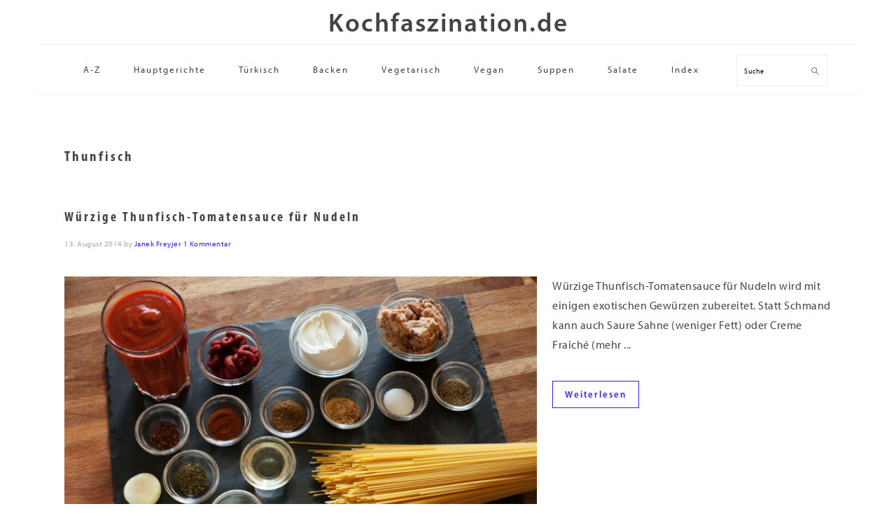

--- FILE ---
content_type: text/html; charset=UTF-8
request_url: https://kochfaszination.de/tag/thunfisch/
body_size: 10095
content:
<!DOCTYPE html>
<html lang="de-DE">
<head >
<meta charset="UTF-8" />
<meta name="viewport" content="width=device-width, initial-scale=1" />
<meta name='robots' content='index, follow, max-image-preview:large, max-snippet:-1, max-video-preview:-1' />
<link rel="alternate" hreflang="de" href="https://kochfaszination.de/tag/thunfisch/" />
<link rel="alternate" hreflang="x-default" href="https://kochfaszination.de/tag/thunfisch/" />

	<!-- This site is optimized with the Yoast SEO plugin v26.6 - https://yoast.com/wordpress/plugins/seo/ -->
	<title>Thunfisch Archives - Kochfaszination.de</title>
	<link rel="canonical" href="https://kochfaszination.de/tag/thunfisch/" />
	<meta property="og:locale" content="de_DE" />
	<meta property="og:type" content="article" />
	<meta property="og:title" content="Thunfisch Archives - Kochfaszination.de" />
	<meta property="og:url" content="https://kochfaszination.de/tag/thunfisch/" />
	<meta property="og:site_name" content="Kochfaszination.de" />
	<script type="application/ld+json" class="yoast-schema-graph">{"@context":"https://schema.org","@graph":[{"@type":"CollectionPage","@id":"https://kochfaszination.de/tag/thunfisch/","url":"https://kochfaszination.de/tag/thunfisch/","name":"Thunfisch Archives - Kochfaszination.de","isPartOf":{"@id":"https://kochfaszination.de/#website"},"primaryImageOfPage":{"@id":"https://kochfaszination.de/tag/thunfisch/#primaryimage"},"image":{"@id":"https://kochfaszination.de/tag/thunfisch/#primaryimage"},"thumbnailUrl":"https://kochfaszination.de/wp-content/uploads/Zutaten-der-wuerzigen-Thunfisch-Tomatensauce-für-Nudeln.jpg","breadcrumb":{"@id":"https://kochfaszination.de/tag/thunfisch/#breadcrumb"},"inLanguage":"de"},{"@type":"ImageObject","inLanguage":"de","@id":"https://kochfaszination.de/tag/thunfisch/#primaryimage","url":"https://kochfaszination.de/wp-content/uploads/Zutaten-der-wuerzigen-Thunfisch-Tomatensauce-für-Nudeln.jpg","contentUrl":"https://kochfaszination.de/wp-content/uploads/Zutaten-der-wuerzigen-Thunfisch-Tomatensauce-für-Nudeln.jpg","width":1024,"height":683,"caption":"Zutaten der würzigen Thunfisch-Tomatensauce für Nudeln."},{"@type":"BreadcrumbList","@id":"https://kochfaszination.de/tag/thunfisch/#breadcrumb","itemListElement":[{"@type":"ListItem","position":1,"name":"Startseite","item":"https://kochfaszination.de/"},{"@type":"ListItem","position":2,"name":"Thunfisch"}]},{"@type":"WebSite","@id":"https://kochfaszination.de/#website","url":"https://kochfaszination.de/","name":"Kochfaszination.de","description":"Leckere Rezepte einfach Nachkochen!","potentialAction":[{"@type":"SearchAction","target":{"@type":"EntryPoint","urlTemplate":"https://kochfaszination.de/?s={search_term_string}"},"query-input":{"@type":"PropertyValueSpecification","valueRequired":true,"valueName":"search_term_string"}}],"inLanguage":"de"}]}</script>
	<!-- / Yoast SEO plugin. -->


<link rel="alternate" type="application/rss+xml" title="Kochfaszination.de &raquo; Feed" href="https://kochfaszination.de/feed/" />
<link rel="alternate" type="application/rss+xml" title="Kochfaszination.de &raquo; Kommentar-Feed" href="https://kochfaszination.de/comments/feed/" />
<link rel="alternate" type="application/rss+xml" title="Kochfaszination.de &raquo; Thunfisch Schlagwort-Feed" href="https://kochfaszination.de/tag/thunfisch/feed/" />
<script>(()=>{"use strict";const e=[400,500,600,700,800,900],t=e=>`wprm-min-${e}`,n=e=>`wprm-max-${e}`,s=new Set,o="ResizeObserver"in window,r=o?new ResizeObserver((e=>{for(const t of e)c(t.target)})):null,i=.5/(window.devicePixelRatio||1);function c(s){const o=s.getBoundingClientRect().width||0;for(let r=0;r<e.length;r++){const c=e[r],a=o<=c+i;o>c+i?s.classList.add(t(c)):s.classList.remove(t(c)),a?s.classList.add(n(c)):s.classList.remove(n(c))}}function a(e){s.has(e)||(s.add(e),r&&r.observe(e),c(e))}!function(e=document){e.querySelectorAll(".wprm-recipe").forEach(a)}();if(new MutationObserver((e=>{for(const t of e)for(const e of t.addedNodes)e instanceof Element&&(e.matches?.(".wprm-recipe")&&a(e),e.querySelectorAll?.(".wprm-recipe").forEach(a))})).observe(document.documentElement,{childList:!0,subtree:!0}),!o){let e=0;addEventListener("resize",(()=>{e&&cancelAnimationFrame(e),e=requestAnimationFrame((()=>s.forEach(c)))}),{passive:!0})}})();</script><style id='wp-img-auto-sizes-contain-inline-css' type='text/css'>
img:is([sizes=auto i],[sizes^="auto," i]){contain-intrinsic-size:3000px 1500px}
/*# sourceURL=wp-img-auto-sizes-contain-inline-css */
</style>
<link rel='stylesheet' id='foodie-pro-theme-css' href='https://kochfaszination.de/wp-content/themes/foodiepro-v420/style.css?ver=4.2.0' type='text/css' media='all' />
<style id='foodie-pro-theme-inline-css' type='text/css'>
.site-title a, .site-title a:hover{color:#444444;}body, .site-description, .sidebar a{color:#444444;}h1.entry-title, .entry-title a, .widgettitle, .recipe-index-search .widgettitle, .footer-widgets .widgettitle{color:#444444;}.entry-meta, .post-info, .post-meta, .site-footer{color:#a8a8a8;}a, .entry-meta a, .post-info a, .post-meta a, .site-footer a, .entry-content a{color:#3124e2;}a:hover, .entry-meta a:hover, .post-info a:hover, .post-meta a:hover, .site-footer a:hover{color:#3124e2;}.genesis-nav-menu > li > a{color:#444444;}.genesis-nav-menu > li > a:hover, .genesis-nav-menu > .current-menu-item > a{color:#3124e2;}.button, button, .enews-widget input[type="submit"], a.more-link, .more-from-category a, .sidebar .button, .sidebar .more-from-category a{background:#ffffff;}.button, button, .enews-widget input[type="submit"], a.more-link, .more-from-category a{border-color:#3124e2;}.button:hover, button:hover, .enews-widget input[type="submit"]:hover, a.more-link:hover, .more-from-category a:hover{background:#3124e2;color:#ffffff;}
/*# sourceURL=foodie-pro-theme-inline-css */
</style>
<style id='wp-emoji-styles-inline-css' type='text/css'>

	img.wp-smiley, img.emoji {
		display: inline !important;
		border: none !important;
		box-shadow: none !important;
		height: 1em !important;
		width: 1em !important;
		margin: 0 0.07em !important;
		vertical-align: -0.1em !important;
		background: none !important;
		padding: 0 !important;
	}
/*# sourceURL=wp-emoji-styles-inline-css */
</style>
<link rel='stylesheet' id='wp-block-library-css' href='https://kochfaszination.de/wp-includes/css/dist/block-library/style.min.css?ver=6.9' type='text/css' media='all' />
<style id='global-styles-inline-css' type='text/css'>
:root{--wp--preset--aspect-ratio--square: 1;--wp--preset--aspect-ratio--4-3: 4/3;--wp--preset--aspect-ratio--3-4: 3/4;--wp--preset--aspect-ratio--3-2: 3/2;--wp--preset--aspect-ratio--2-3: 2/3;--wp--preset--aspect-ratio--16-9: 16/9;--wp--preset--aspect-ratio--9-16: 9/16;--wp--preset--color--black: #000000;--wp--preset--color--cyan-bluish-gray: #abb8c3;--wp--preset--color--white: #ffffff;--wp--preset--color--pale-pink: #f78da7;--wp--preset--color--vivid-red: #cf2e2e;--wp--preset--color--luminous-vivid-orange: #ff6900;--wp--preset--color--luminous-vivid-amber: #fcb900;--wp--preset--color--light-green-cyan: #7bdcb5;--wp--preset--color--vivid-green-cyan: #00d084;--wp--preset--color--pale-cyan-blue: #8ed1fc;--wp--preset--color--vivid-cyan-blue: #0693e3;--wp--preset--color--vivid-purple: #9b51e0;--wp--preset--gradient--vivid-cyan-blue-to-vivid-purple: linear-gradient(135deg,rgb(6,147,227) 0%,rgb(155,81,224) 100%);--wp--preset--gradient--light-green-cyan-to-vivid-green-cyan: linear-gradient(135deg,rgb(122,220,180) 0%,rgb(0,208,130) 100%);--wp--preset--gradient--luminous-vivid-amber-to-luminous-vivid-orange: linear-gradient(135deg,rgb(252,185,0) 0%,rgb(255,105,0) 100%);--wp--preset--gradient--luminous-vivid-orange-to-vivid-red: linear-gradient(135deg,rgb(255,105,0) 0%,rgb(207,46,46) 100%);--wp--preset--gradient--very-light-gray-to-cyan-bluish-gray: linear-gradient(135deg,rgb(238,238,238) 0%,rgb(169,184,195) 100%);--wp--preset--gradient--cool-to-warm-spectrum: linear-gradient(135deg,rgb(74,234,220) 0%,rgb(151,120,209) 20%,rgb(207,42,186) 40%,rgb(238,44,130) 60%,rgb(251,105,98) 80%,rgb(254,248,76) 100%);--wp--preset--gradient--blush-light-purple: linear-gradient(135deg,rgb(255,206,236) 0%,rgb(152,150,240) 100%);--wp--preset--gradient--blush-bordeaux: linear-gradient(135deg,rgb(254,205,165) 0%,rgb(254,45,45) 50%,rgb(107,0,62) 100%);--wp--preset--gradient--luminous-dusk: linear-gradient(135deg,rgb(255,203,112) 0%,rgb(199,81,192) 50%,rgb(65,88,208) 100%);--wp--preset--gradient--pale-ocean: linear-gradient(135deg,rgb(255,245,203) 0%,rgb(182,227,212) 50%,rgb(51,167,181) 100%);--wp--preset--gradient--electric-grass: linear-gradient(135deg,rgb(202,248,128) 0%,rgb(113,206,126) 100%);--wp--preset--gradient--midnight: linear-gradient(135deg,rgb(2,3,129) 0%,rgb(40,116,252) 100%);--wp--preset--font-size--small: 13px;--wp--preset--font-size--medium: 20px;--wp--preset--font-size--large: 36px;--wp--preset--font-size--x-large: 42px;--wp--preset--spacing--20: 0.44rem;--wp--preset--spacing--30: 0.67rem;--wp--preset--spacing--40: 1rem;--wp--preset--spacing--50: 1.5rem;--wp--preset--spacing--60: 2.25rem;--wp--preset--spacing--70: 3.38rem;--wp--preset--spacing--80: 5.06rem;--wp--preset--shadow--natural: 6px 6px 9px rgba(0, 0, 0, 0.2);--wp--preset--shadow--deep: 12px 12px 50px rgba(0, 0, 0, 0.4);--wp--preset--shadow--sharp: 6px 6px 0px rgba(0, 0, 0, 0.2);--wp--preset--shadow--outlined: 6px 6px 0px -3px rgb(255, 255, 255), 6px 6px rgb(0, 0, 0);--wp--preset--shadow--crisp: 6px 6px 0px rgb(0, 0, 0);}:where(.is-layout-flex){gap: 0.5em;}:where(.is-layout-grid){gap: 0.5em;}body .is-layout-flex{display: flex;}.is-layout-flex{flex-wrap: wrap;align-items: center;}.is-layout-flex > :is(*, div){margin: 0;}body .is-layout-grid{display: grid;}.is-layout-grid > :is(*, div){margin: 0;}:where(.wp-block-columns.is-layout-flex){gap: 2em;}:where(.wp-block-columns.is-layout-grid){gap: 2em;}:where(.wp-block-post-template.is-layout-flex){gap: 1.25em;}:where(.wp-block-post-template.is-layout-grid){gap: 1.25em;}.has-black-color{color: var(--wp--preset--color--black) !important;}.has-cyan-bluish-gray-color{color: var(--wp--preset--color--cyan-bluish-gray) !important;}.has-white-color{color: var(--wp--preset--color--white) !important;}.has-pale-pink-color{color: var(--wp--preset--color--pale-pink) !important;}.has-vivid-red-color{color: var(--wp--preset--color--vivid-red) !important;}.has-luminous-vivid-orange-color{color: var(--wp--preset--color--luminous-vivid-orange) !important;}.has-luminous-vivid-amber-color{color: var(--wp--preset--color--luminous-vivid-amber) !important;}.has-light-green-cyan-color{color: var(--wp--preset--color--light-green-cyan) !important;}.has-vivid-green-cyan-color{color: var(--wp--preset--color--vivid-green-cyan) !important;}.has-pale-cyan-blue-color{color: var(--wp--preset--color--pale-cyan-blue) !important;}.has-vivid-cyan-blue-color{color: var(--wp--preset--color--vivid-cyan-blue) !important;}.has-vivid-purple-color{color: var(--wp--preset--color--vivid-purple) !important;}.has-black-background-color{background-color: var(--wp--preset--color--black) !important;}.has-cyan-bluish-gray-background-color{background-color: var(--wp--preset--color--cyan-bluish-gray) !important;}.has-white-background-color{background-color: var(--wp--preset--color--white) !important;}.has-pale-pink-background-color{background-color: var(--wp--preset--color--pale-pink) !important;}.has-vivid-red-background-color{background-color: var(--wp--preset--color--vivid-red) !important;}.has-luminous-vivid-orange-background-color{background-color: var(--wp--preset--color--luminous-vivid-orange) !important;}.has-luminous-vivid-amber-background-color{background-color: var(--wp--preset--color--luminous-vivid-amber) !important;}.has-light-green-cyan-background-color{background-color: var(--wp--preset--color--light-green-cyan) !important;}.has-vivid-green-cyan-background-color{background-color: var(--wp--preset--color--vivid-green-cyan) !important;}.has-pale-cyan-blue-background-color{background-color: var(--wp--preset--color--pale-cyan-blue) !important;}.has-vivid-cyan-blue-background-color{background-color: var(--wp--preset--color--vivid-cyan-blue) !important;}.has-vivid-purple-background-color{background-color: var(--wp--preset--color--vivid-purple) !important;}.has-black-border-color{border-color: var(--wp--preset--color--black) !important;}.has-cyan-bluish-gray-border-color{border-color: var(--wp--preset--color--cyan-bluish-gray) !important;}.has-white-border-color{border-color: var(--wp--preset--color--white) !important;}.has-pale-pink-border-color{border-color: var(--wp--preset--color--pale-pink) !important;}.has-vivid-red-border-color{border-color: var(--wp--preset--color--vivid-red) !important;}.has-luminous-vivid-orange-border-color{border-color: var(--wp--preset--color--luminous-vivid-orange) !important;}.has-luminous-vivid-amber-border-color{border-color: var(--wp--preset--color--luminous-vivid-amber) !important;}.has-light-green-cyan-border-color{border-color: var(--wp--preset--color--light-green-cyan) !important;}.has-vivid-green-cyan-border-color{border-color: var(--wp--preset--color--vivid-green-cyan) !important;}.has-pale-cyan-blue-border-color{border-color: var(--wp--preset--color--pale-cyan-blue) !important;}.has-vivid-cyan-blue-border-color{border-color: var(--wp--preset--color--vivid-cyan-blue) !important;}.has-vivid-purple-border-color{border-color: var(--wp--preset--color--vivid-purple) !important;}.has-vivid-cyan-blue-to-vivid-purple-gradient-background{background: var(--wp--preset--gradient--vivid-cyan-blue-to-vivid-purple) !important;}.has-light-green-cyan-to-vivid-green-cyan-gradient-background{background: var(--wp--preset--gradient--light-green-cyan-to-vivid-green-cyan) !important;}.has-luminous-vivid-amber-to-luminous-vivid-orange-gradient-background{background: var(--wp--preset--gradient--luminous-vivid-amber-to-luminous-vivid-orange) !important;}.has-luminous-vivid-orange-to-vivid-red-gradient-background{background: var(--wp--preset--gradient--luminous-vivid-orange-to-vivid-red) !important;}.has-very-light-gray-to-cyan-bluish-gray-gradient-background{background: var(--wp--preset--gradient--very-light-gray-to-cyan-bluish-gray) !important;}.has-cool-to-warm-spectrum-gradient-background{background: var(--wp--preset--gradient--cool-to-warm-spectrum) !important;}.has-blush-light-purple-gradient-background{background: var(--wp--preset--gradient--blush-light-purple) !important;}.has-blush-bordeaux-gradient-background{background: var(--wp--preset--gradient--blush-bordeaux) !important;}.has-luminous-dusk-gradient-background{background: var(--wp--preset--gradient--luminous-dusk) !important;}.has-pale-ocean-gradient-background{background: var(--wp--preset--gradient--pale-ocean) !important;}.has-electric-grass-gradient-background{background: var(--wp--preset--gradient--electric-grass) !important;}.has-midnight-gradient-background{background: var(--wp--preset--gradient--midnight) !important;}.has-small-font-size{font-size: var(--wp--preset--font-size--small) !important;}.has-medium-font-size{font-size: var(--wp--preset--font-size--medium) !important;}.has-large-font-size{font-size: var(--wp--preset--font-size--large) !important;}.has-x-large-font-size{font-size: var(--wp--preset--font-size--x-large) !important;}
/*# sourceURL=global-styles-inline-css */
</style>

<style id='classic-theme-styles-inline-css' type='text/css'>
/*! This file is auto-generated */
.wp-block-button__link{color:#fff;background-color:#32373c;border-radius:9999px;box-shadow:none;text-decoration:none;padding:calc(.667em + 2px) calc(1.333em + 2px);font-size:1.125em}.wp-block-file__button{background:#32373c;color:#fff;text-decoration:none}
/*# sourceURL=/wp-includes/css/classic-themes.min.css */
</style>
<link rel='stylesheet' id='wprm-public-css' href='https://kochfaszination.de/wp-content/plugins/wp-recipe-maker/dist/public-modern.css?ver=10.3.2' type='text/css' media='all' />
<link rel='stylesheet' id='wprmp-public-css' href='https://kochfaszination.de/wp-content/plugins/wp-recipe-maker-premium/dist/public-premium.css?ver=10.3.2' type='text/css' media='all' />
<link rel='stylesheet' id='wpml-blocks-css' href='https://kochfaszination.de/wp-content/plugins/sitepress-multilingual-cms/dist/css/blocks/styles.css?ver=4.6.3' type='text/css' media='all' />
<link rel='stylesheet' id='wpml-legacy-horizontal-list-0-css' href='//kochfaszination.de/wp-content/plugins/sitepress-multilingual-cms/templates/language-switchers/legacy-list-horizontal/style.min.css?ver=1' type='text/css' media='all' />
<style id='wpml-legacy-horizontal-list-0-inline-css' type='text/css'>
.wpml-ls-statics-footer a {color:#444444;background-color:#ffffff;}.wpml-ls-statics-footer a:hover,.wpml-ls-statics-footer a:focus {color:#000000;background-color:#eeeeee;}.wpml-ls-statics-footer .wpml-ls-current-language>a {color:#444444;background-color:#ffffff;}.wpml-ls-statics-footer .wpml-ls-current-language:hover>a, .wpml-ls-statics-footer .wpml-ls-current-language>a:focus {color:#000000;background-color:#eeeeee;}
/*# sourceURL=wpml-legacy-horizontal-list-0-inline-css */
</style>
<link rel='stylesheet' id='wpml-legacy-post-translations-0-css' href='//kochfaszination.de/wp-content/plugins/sitepress-multilingual-cms/templates/language-switchers/legacy-post-translations/style.min.css?ver=1' type='text/css' media='all' />
<script type="text/javascript" src="https://kochfaszination.de/wp-includes/js/jquery/jquery.min.js?ver=3.7.1" id="jquery-core-js"></script>
<script type="text/javascript" src="https://kochfaszination.de/wp-includes/js/jquery/jquery-migrate.min.js?ver=3.4.1" id="jquery-migrate-js"></script>
<link rel="https://api.w.org/" href="https://kochfaszination.de/wp-json/" /><link rel="alternate" title="JSON" type="application/json" href="https://kochfaszination.de/wp-json/wp/v2/tags/100" /><link rel="EditURI" type="application/rsd+xml" title="RSD" href="https://kochfaszination.de/xmlrpc.php?rsd" />
<meta name="generator" content="WordPress 6.9" />
<meta name="generator" content="WPML ver:4.6.3 stt:37,1,3,53;" />
<style type="text/css"> .tippy-box[data-theme~="wprm"] { background-color: #333333; color: #FFFFFF; } .tippy-box[data-theme~="wprm"][data-placement^="top"] > .tippy-arrow::before { border-top-color: #333333; } .tippy-box[data-theme~="wprm"][data-placement^="bottom"] > .tippy-arrow::before { border-bottom-color: #333333; } .tippy-box[data-theme~="wprm"][data-placement^="left"] > .tippy-arrow::before { border-left-color: #333333; } .tippy-box[data-theme~="wprm"][data-placement^="right"] > .tippy-arrow::before { border-right-color: #333333; } .tippy-box[data-theme~="wprm"] a { color: #FFFFFF; } .wprm-comment-rating svg { width: 18px !important; height: 18px !important; } img.wprm-comment-rating { width: 90px !important; height: 18px !important; } body { --comment-rating-star-color: #f8e71c; } body { --wprm-popup-font-size: 16px; } body { --wprm-popup-background: #ffffff; } body { --wprm-popup-title: #000000; } body { --wprm-popup-content: #444444; } body { --wprm-popup-button-background: #444444; } body { --wprm-popup-button-text: #ffffff; } body { --wprm-popup-accent: #747B2D; }</style><style type="text/css">.wprm-glossary-term {color: #5A822B;text-decoration: underline;cursor: help;}</style><style>

	@import url("https://use.typekit.net/wdt1qbw.css");

</style>
<link rel="pingback" href="https://kochfaszination.de/xmlrpc.php" />
<script async src="https://pagead2.googlesyndication.com/pagead/js/adsbygoogle.js?client=ca-pub-5201630944941109"
     crossorigin="anonymous"></script><link rel="icon" href="https://kochfaszination.de/wp-content/uploads/image-150x150.jpg" sizes="32x32" />
<link rel="icon" href="https://kochfaszination.de/wp-content/uploads/image-300x300.jpg" sizes="192x192" />
<link rel="apple-touch-icon" href="https://kochfaszination.de/wp-content/uploads/image-300x300.jpg" />
<meta name="msapplication-TileImage" content="https://kochfaszination.de/wp-content/uploads/image-300x300.jpg" />
</head>
<body class="archive tag tag-thunfisch tag-100 wp-theme-genesis wp-child-theme-foodiepro-v420 header-full-width full-width-content genesis-breadcrumbs-hidden genesis-footer-widgets-visible foodie-pro"><div class="site-container"><ul class="genesis-skip-link"><li><a href="#genesis-nav-primary" class="screen-reader-shortcut"> Zur Hauptnavigation springen</a></li><li><a href="#genesis-content" class="screen-reader-shortcut"> Skip to main content</a></li><li><a href="#genesis-footer-widgets" class="screen-reader-shortcut"> Zur Fußzeile springen</a></li></ul><header class="site-header"><div class="wrap"><div class="title-area"><p class="site-title"><a href="https://kochfaszination.de/">Kochfaszination.de</a></p></div></div></header><nav class="nav-primary" aria-label="Haupt" id="genesis-nav-primary"><div class="wrap"><ul id="menu-hauptnavigation" class="menu genesis-nav-menu menu-primary"><li id="menu-item-1048" class="menu-item menu-item-type-post_type menu-item-object-page menu-item-1048"><a href="https://kochfaszination.de/a-z/"><span >A-Z</span></a></li>
<li id="menu-item-20" class="menu-item menu-item-type-taxonomy menu-item-object-category menu-item-20"><a href="https://kochfaszination.de/category/rezepte/hauptgerichte/"><span >Hauptgerichte</span></a></li>
<li id="menu-item-2413" class="menu-item menu-item-type-taxonomy menu-item-object-category menu-item-2413"><a href="https://kochfaszination.de/category/rezepte/tuerkisch/"><span >Türkisch</span></a></li>
<li id="menu-item-1036" class="menu-item menu-item-type-taxonomy menu-item-object-category menu-item-1036"><a href="https://kochfaszination.de/category/rezepte/backen/"><span >Backen</span></a></li>
<li id="menu-item-2411" class="menu-item menu-item-type-taxonomy menu-item-object-category menu-item-2411"><a href="https://kochfaszination.de/category/rezepte/vegetarisch/"><span >Vegetarisch</span></a></li>
<li id="menu-item-2412" class="menu-item menu-item-type-taxonomy menu-item-object-category menu-item-2412"><a href="https://kochfaszination.de/category/rezepte/vegan/"><span >Vegan</span></a></li>
<li id="menu-item-2410" class="menu-item menu-item-type-taxonomy menu-item-object-category menu-item-2410"><a href="https://kochfaszination.de/category/rezepte/suppen/"><span >Suppen</span></a></li>
<li id="menu-item-1014" class="menu-item menu-item-type-taxonomy menu-item-object-category menu-item-1014"><a href="https://kochfaszination.de/category/rezepte/salate/"><span >Salate</span></a></li>
<li id="menu-item-56" class="menu-item menu-item-type-post_type menu-item-object-page menu-item-56"><a href="https://kochfaszination.de/rezept-index/"><span >Index</span></a></li>
<li id="foodie-search" class="foodie-search menu-item"><form class="search-form" method="get" action="https://kochfaszination.de/" role="search"><label class="search-form-label screen-reader-text" for="searchform-1">Suche</label><input class="search-form-input" type="search" name="s" id="searchform-1" placeholder="Suche"><input class="search-form-submit" type="submit" value="Suchen"><meta content="https://kochfaszination.de/?s={s}"><input type='hidden' name='lang' value='de' /></form></li></ul></div></nav><div class="site-inner"><div class="content-sidebar-wrap"><main class="content" id="genesis-content"><div class="archive-description taxonomy-archive-description taxonomy-description"><h1 class="archive-title">Thunfisch</h1></div><article class="post-1449 post type-post status-publish format-standard has-post-thumbnail category-hauptgerichte category-rezepte tag-bockshornkleesaat tag-chili tag-knoblauch tag-kreuzkuemmel tag-minze tag-oel tag-paprikapulver tag-passierte-tomaten tag-pfeffer tag-schmand tag-thunfisch tag-tomatenmark tag-zwiebeln entry" aria-label="Würzige Thunfisch-Tomatensauce für Nudeln"><header class="entry-header"><h2 class="entry-title"><a class="entry-title-link" rel="bookmark" href="https://kochfaszination.de/wuerzige-thunfisch-tomatensauce-fuer-nudeln/">Würzige Thunfisch-Tomatensauce für Nudeln</a></h2>
<p class="entry-meta"><time class="entry-time">13. August 2014</time> by <span class="entry-author"><a href="https://kochfaszination.de/author/jl_freyjer/" class="entry-author-link" rel="author"><span class="entry-author-name">Janek Freyjer</span></a></span> <span class="entry-comments-link"><a href="https://kochfaszination.de/wuerzige-thunfisch-tomatensauce-fuer-nudeln/#comments">1 Kommentar</a></span> </p></header><div class="entry-content"><a class="entry-image-link" href="https://kochfaszination.de/wuerzige-thunfisch-tomatensauce-fuer-nudeln/" aria-hidden="true" tabindex="-1"><img width="675" height="450" src="https://kochfaszination.de/wp-content/uploads/Zutaten-der-wuerzigen-Thunfisch-Tomatensauce-für-Nudeln-680x453.jpg" class="alignleft post-image entry-image" alt="Zutaten der würzigen Thunfisch-Tomatensauce für Nudeln." decoding="async" srcset="https://kochfaszination.de/wp-content/uploads/Zutaten-der-wuerzigen-Thunfisch-Tomatensauce-für-Nudeln-680x453.jpg 680w, https://kochfaszination.de/wp-content/uploads/Zutaten-der-wuerzigen-Thunfisch-Tomatensauce-für-Nudeln-300x200.jpg 300w, https://kochfaszination.de/wp-content/uploads/Zutaten-der-wuerzigen-Thunfisch-Tomatensauce-für-Nudeln.jpg 1024w" sizes="(max-width: 675px) 100vw, 675px" /></a><p>Würzige Thunfisch-Tomatensauce für Nudeln wird mit einigen exotischen Gewürzen zubereitet. Statt Schmand kann auch Saure Sahne (weniger Fett) oder Creme Fraiché (mehr ...</p><p><a class="more-link" href="https://kochfaszination.de/wuerzige-thunfisch-tomatensauce-fuer-nudeln/">Weiterlesen</a></p></p></div><footer class="entry-footer"><p class="entry-meta"><span class="entry-categories">Kategorie: <a href="https://kochfaszination.de/category/rezepte/hauptgerichte/" rel="category tag">Hauptgerichte</a>, <a href="https://kochfaszination.de/category/rezepte/" rel="category tag">Rezepte</a></span> <span class="entry-tags">Stichworte: <a href="https://kochfaszination.de/tag/bockshornkleesaat/" rel="tag">Bockshornkleesaat</a>, <a href="https://kochfaszination.de/tag/chili/" rel="tag">Chili</a>, <a href="https://kochfaszination.de/tag/knoblauch/" rel="tag">Knoblauch</a>, <a href="https://kochfaszination.de/tag/kreuzkuemmel/" rel="tag">Kreuzkümmel</a>, <a href="https://kochfaszination.de/tag/minze/" rel="tag">Minze</a>, <a href="https://kochfaszination.de/tag/oel/" rel="tag">Öl</a>, <a href="https://kochfaszination.de/tag/paprikapulver/" rel="tag">Paprikapulver</a>, <a href="https://kochfaszination.de/tag/passierte-tomaten/" rel="tag">passierte Tomaten</a>, <a href="https://kochfaszination.de/tag/pfeffer/" rel="tag">Pfeffer</a>, <a href="https://kochfaszination.de/tag/schmand/" rel="tag">Schmand</a>, <a href="https://kochfaszination.de/tag/thunfisch/" rel="tag">Thunfisch</a>, <a href="https://kochfaszination.de/tag/tomatenmark/" rel="tag">Tomatenmark</a>, <a href="https://kochfaszination.de/tag/zwiebeln/" rel="tag">Zwiebeln</a></span></p></footer></article><article class="post-1249 post type-post status-publish format-standard has-post-thumbnail category-hauptgerichte category-rezepte tag-chili tag-fruehlingszwiebeln tag-gruene-bohnen tag-knoblauch tag-nudeln tag-olivenoel tag-pfeffer tag-thunfisch tag-tomaten entry" aria-label="Linguine mit Thunfisch, Tomaten und Grünen Bohnen"><header class="entry-header"><h2 class="entry-title"><a class="entry-title-link" rel="bookmark" href="https://kochfaszination.de/linguine-mit-thunfisch-tomaten-und-gruenen-bohnen/">Linguine mit Thunfisch, Tomaten und Grünen Bohnen</a></h2>
<p class="entry-meta"><time class="entry-time">25. Juli 2014</time> by <span class="entry-author"><a href="https://kochfaszination.de/author/jl_freyjer/" class="entry-author-link" rel="author"><span class="entry-author-name">Janek Freyjer</span></a></span> <span class="entry-comments-link"><a href="https://kochfaszination.de/linguine-mit-thunfisch-tomaten-und-gruenen-bohnen/#comments">1 Kommentar</a></span> </p></header><div class="entry-content"><a class="entry-image-link" href="https://kochfaszination.de/linguine-mit-thunfisch-tomaten-und-gruenen-bohnen/" aria-hidden="true" tabindex="-1"><img width="675" height="450" src="https://kochfaszination.de/wp-content/uploads/Linguine-mit-Thunfisch-Tomaten-und-Gruenen-Bohnen-680x453.jpg" class="alignleft post-image entry-image" alt="Linguine mit Thunfisch, Tomaten und Grünen Bohnen." decoding="async" loading="lazy" srcset="https://kochfaszination.de/wp-content/uploads/Linguine-mit-Thunfisch-Tomaten-und-Gruenen-Bohnen-680x453.jpg 680w, https://kochfaszination.de/wp-content/uploads/Linguine-mit-Thunfisch-Tomaten-und-Gruenen-Bohnen-300x200.jpg 300w, https://kochfaszination.de/wp-content/uploads/Linguine-mit-Thunfisch-Tomaten-und-Gruenen-Bohnen.jpg 1024w" sizes="auto, (max-width: 675px) 100vw, 675px" /></a><p>Linguine mit Thunfisch, Tomaten und Grünen Bohnen. Ein schnell zuzubereitendes Gericht, das durch die Schärfe der Chili und die Säure der Tomaten sehr erfrischend ist. ...</p><p><a class="more-link" href="https://kochfaszination.de/linguine-mit-thunfisch-tomaten-und-gruenen-bohnen/">Weiterlesen</a></p></p></div><footer class="entry-footer"><p class="entry-meta"><span class="entry-categories">Kategorie: <a href="https://kochfaszination.de/category/rezepte/hauptgerichte/" rel="category tag">Hauptgerichte</a>, <a href="https://kochfaszination.de/category/rezepte/" rel="category tag">Rezepte</a></span> <span class="entry-tags">Stichworte: <a href="https://kochfaszination.de/tag/chili/" rel="tag">Chili</a>, <a href="https://kochfaszination.de/tag/fruehlingszwiebeln/" rel="tag">Frühlingszwiebeln</a>, <a href="https://kochfaszination.de/tag/gruene-bohnen/" rel="tag">grüne Bohnen</a>, <a href="https://kochfaszination.de/tag/knoblauch/" rel="tag">Knoblauch</a>, <a href="https://kochfaszination.de/tag/nudeln/" rel="tag">Nudeln</a>, <a href="https://kochfaszination.de/tag/olivenoel/" rel="tag">Olivenöl</a>, <a href="https://kochfaszination.de/tag/pfeffer/" rel="tag">Pfeffer</a>, <a href="https://kochfaszination.de/tag/thunfisch/" rel="tag">Thunfisch</a>, <a href="https://kochfaszination.de/tag/tomaten/" rel="tag">Tomaten</a></span></p></footer></article><article class="post-496 post type-post status-publish format-standard has-post-thumbnail category-rezepte category-snacks category-vorspeisen tag-frischkaese tag-kapern tag-paprika tag-thunfisch entry" aria-label="Rote Paprikaschoten mit Thunfisch-Kapern-Füllung"><header class="entry-header"><h2 class="entry-title"><a class="entry-title-link" rel="bookmark" href="https://kochfaszination.de/rote-paprikaschoten-mit-thunfisch-kapern-fuellung/">Rote Paprikaschoten mit Thunfisch-Kapern-Füllung</a></h2>
<p class="entry-meta"><time class="entry-time">7. März 2014</time> by <span class="entry-author"><a href="https://kochfaszination.de/author/jl_freyjer/" class="entry-author-link" rel="author"><span class="entry-author-name">Janek Freyjer</span></a></span> <span class="entry-comments-link"><a href="https://kochfaszination.de/rote-paprikaschoten-mit-thunfisch-kapern-fuellung/#respond">Kommentar verfassen</a></span> </p></header><div class="entry-content"><a class="entry-image-link" href="https://kochfaszination.de/rote-paprikaschoten-mit-thunfisch-kapern-fuellung/" aria-hidden="true" tabindex="-1"><img width="675" height="450" src="https://kochfaszination.de/wp-content/uploads/Hier-der-dritte-Versuch-Paprikaschoten-sind-längs-halbiert-680x453.jpg" class="alignleft post-image entry-image" alt="Hier der dritte Versuch: Paprikaschoten sind längs halbiert und als Spritzbeutel fungierte ein angeschnittener Gefrierbeutel; zuvor scheiterte der zweite Versuch mit größerer Spritztülle." decoding="async" loading="lazy" srcset="https://kochfaszination.de/wp-content/uploads/Hier-der-dritte-Versuch-Paprikaschoten-sind-längs-halbiert-680x453.jpg 680w, https://kochfaszination.de/wp-content/uploads/Hier-der-dritte-Versuch-Paprikaschoten-sind-längs-halbiert-300x200.jpg 300w, https://kochfaszination.de/wp-content/uploads/Hier-der-dritte-Versuch-Paprikaschoten-sind-längs-halbiert.jpg 1024w" sizes="auto, (max-width: 675px) 100vw, 675px" /></a><p>Rote Paprikaschoten mit Thunfisch-Kapern-Füllung sind eine einfach zuzubereitende kalte Vorspeise. Je nachdem wie salzig der Thunfisch und die Kapern sind, muss eventuell ...</p><p><a class="more-link" href="https://kochfaszination.de/rote-paprikaschoten-mit-thunfisch-kapern-fuellung/">Weiterlesen</a></p></p></div><footer class="entry-footer"><p class="entry-meta"><span class="entry-categories">Kategorie: <a href="https://kochfaszination.de/category/rezepte/" rel="category tag">Rezepte</a>, <a href="https://kochfaszination.de/category/rezepte/snacks/" rel="category tag">Snacks</a>, <a href="https://kochfaszination.de/category/rezepte/vorspeisen/" rel="category tag">Vorspeisen</a></span> <span class="entry-tags">Stichworte: <a href="https://kochfaszination.de/tag/frischkaese/" rel="tag">Frischkäse</a>, <a href="https://kochfaszination.de/tag/kapern/" rel="tag">Kapern</a>, <a href="https://kochfaszination.de/tag/paprika/" rel="tag">Paprika</a>, <a href="https://kochfaszination.de/tag/thunfisch/" rel="tag">Thunfisch</a></span></p></footer></article></main></div></div><div class="footer-widgets" id="genesis-footer-widgets"><h2 class="genesis-sidebar-title screen-reader-text">Footer</h2><div class="wrap"><div class="widget-area footer-widgets-1 footer-widget-area"><section id="custom_html-3" class="widget_text widget widget_custom_html"><div class="widget_text widget-wrap"><div class="textwidget custom-html-widget"><a href="https://kochfaszination.de/impressum">Impressum</a></div></div></section>
<section id="custom_html-2" class="widget_text widget widget_custom_html"><div class="widget_text widget-wrap"><div class="textwidget custom-html-widget"><a href="https://kochfaszination.de/datenschutzerklaerung">Datenschutzerklärung</a></div></div></section>
</div></div></div><footer class="site-footer"><div class="wrap"><p>Copyright &#xA9;&nbsp;2026 Kochfaszination.de on the <a href="https://feastdesignco.com/product/foodie-pro/" target="_blank" rel="noopener">Foodie Pro Theme</a><br /></p></div></footer></div><script type="speculationrules">
{"prefetch":[{"source":"document","where":{"and":[{"href_matches":"/*"},{"not":{"href_matches":["/wp-*.php","/wp-admin/*","/wp-content/uploads/*","/wp-content/*","/wp-content/plugins/*","/wp-content/themes/foodiepro-v420/*","/wp-content/themes/genesis/*","/*\\?(.+)"]}},{"not":{"selector_matches":"a[rel~=\"nofollow\"]"}},{"not":{"selector_matches":".no-prefetch, .no-prefetch a"}}]},"eagerness":"conservative"}]}
</script>
<script>function loadScript(a){var b=document.getElementsByTagName("head")[0],c=document.createElement("script");c.type="text/javascript",c.src="https://tracker.metricool.com/app/resources/be.js",c.onreadystatechange=a,c.onload=a,b.appendChild(c)}loadScript(function(){beTracker.t({hash:'d9e5e2a3ff3054545cc9059f342738f6'})})</script><script type="text/javascript" src="https://kochfaszination.de/wp-content/themes/genesis/lib/js/skip-links.min.js?ver=3.6.1" id="skip-links-js"></script>
<script type="text/javascript" src="https://kochfaszination.de/wp-content/themes/foodiepro-v420/js/general.js?ver=4.2.0" id="foodie-pro-general-js"></script>
<script id="wp-emoji-settings" type="application/json">
{"baseUrl":"https://s.w.org/images/core/emoji/17.0.2/72x72/","ext":".png","svgUrl":"https://s.w.org/images/core/emoji/17.0.2/svg/","svgExt":".svg","source":{"concatemoji":"https://kochfaszination.de/wp-includes/js/wp-emoji-release.min.js?ver=6.9"}}
</script>
<script type="module">
/* <![CDATA[ */
/*! This file is auto-generated */
const a=JSON.parse(document.getElementById("wp-emoji-settings").textContent),o=(window._wpemojiSettings=a,"wpEmojiSettingsSupports"),s=["flag","emoji"];function i(e){try{var t={supportTests:e,timestamp:(new Date).valueOf()};sessionStorage.setItem(o,JSON.stringify(t))}catch(e){}}function c(e,t,n){e.clearRect(0,0,e.canvas.width,e.canvas.height),e.fillText(t,0,0);t=new Uint32Array(e.getImageData(0,0,e.canvas.width,e.canvas.height).data);e.clearRect(0,0,e.canvas.width,e.canvas.height),e.fillText(n,0,0);const a=new Uint32Array(e.getImageData(0,0,e.canvas.width,e.canvas.height).data);return t.every((e,t)=>e===a[t])}function p(e,t){e.clearRect(0,0,e.canvas.width,e.canvas.height),e.fillText(t,0,0);var n=e.getImageData(16,16,1,1);for(let e=0;e<n.data.length;e++)if(0!==n.data[e])return!1;return!0}function u(e,t,n,a){switch(t){case"flag":return n(e,"\ud83c\udff3\ufe0f\u200d\u26a7\ufe0f","\ud83c\udff3\ufe0f\u200b\u26a7\ufe0f")?!1:!n(e,"\ud83c\udde8\ud83c\uddf6","\ud83c\udde8\u200b\ud83c\uddf6")&&!n(e,"\ud83c\udff4\udb40\udc67\udb40\udc62\udb40\udc65\udb40\udc6e\udb40\udc67\udb40\udc7f","\ud83c\udff4\u200b\udb40\udc67\u200b\udb40\udc62\u200b\udb40\udc65\u200b\udb40\udc6e\u200b\udb40\udc67\u200b\udb40\udc7f");case"emoji":return!a(e,"\ud83e\u1fac8")}return!1}function f(e,t,n,a){let r;const o=(r="undefined"!=typeof WorkerGlobalScope&&self instanceof WorkerGlobalScope?new OffscreenCanvas(300,150):document.createElement("canvas")).getContext("2d",{willReadFrequently:!0}),s=(o.textBaseline="top",o.font="600 32px Arial",{});return e.forEach(e=>{s[e]=t(o,e,n,a)}),s}function r(e){var t=document.createElement("script");t.src=e,t.defer=!0,document.head.appendChild(t)}a.supports={everything:!0,everythingExceptFlag:!0},new Promise(t=>{let n=function(){try{var e=JSON.parse(sessionStorage.getItem(o));if("object"==typeof e&&"number"==typeof e.timestamp&&(new Date).valueOf()<e.timestamp+604800&&"object"==typeof e.supportTests)return e.supportTests}catch(e){}return null}();if(!n){if("undefined"!=typeof Worker&&"undefined"!=typeof OffscreenCanvas&&"undefined"!=typeof URL&&URL.createObjectURL&&"undefined"!=typeof Blob)try{var e="postMessage("+f.toString()+"("+[JSON.stringify(s),u.toString(),c.toString(),p.toString()].join(",")+"));",a=new Blob([e],{type:"text/javascript"});const r=new Worker(URL.createObjectURL(a),{name:"wpTestEmojiSupports"});return void(r.onmessage=e=>{i(n=e.data),r.terminate(),t(n)})}catch(e){}i(n=f(s,u,c,p))}t(n)}).then(e=>{for(const n in e)a.supports[n]=e[n],a.supports.everything=a.supports.everything&&a.supports[n],"flag"!==n&&(a.supports.everythingExceptFlag=a.supports.everythingExceptFlag&&a.supports[n]);var t;a.supports.everythingExceptFlag=a.supports.everythingExceptFlag&&!a.supports.flag,a.supports.everything||((t=a.source||{}).concatemoji?r(t.concatemoji):t.wpemoji&&t.twemoji&&(r(t.twemoji),r(t.wpemoji)))});
//# sourceURL=https://kochfaszination.de/wp-includes/js/wp-emoji-loader.min.js
/* ]]> */
</script>
</body></html>


--- FILE ---
content_type: text/html; charset=utf-8
request_url: https://www.google.com/recaptcha/api2/aframe
body_size: 267
content:
<!DOCTYPE HTML><html><head><meta http-equiv="content-type" content="text/html; charset=UTF-8"></head><body><script nonce="xN2IrN49UWgNn2vwwTyLUQ">/** Anti-fraud and anti-abuse applications only. See google.com/recaptcha */ try{var clients={'sodar':'https://pagead2.googlesyndication.com/pagead/sodar?'};window.addEventListener("message",function(a){try{if(a.source===window.parent){var b=JSON.parse(a.data);var c=clients[b['id']];if(c){var d=document.createElement('img');d.src=c+b['params']+'&rc='+(localStorage.getItem("rc::a")?sessionStorage.getItem("rc::b"):"");window.document.body.appendChild(d);sessionStorage.setItem("rc::e",parseInt(sessionStorage.getItem("rc::e")||0)+1);localStorage.setItem("rc::h",'1768651816142');}}}catch(b){}});window.parent.postMessage("_grecaptcha_ready", "*");}catch(b){}</script></body></html>